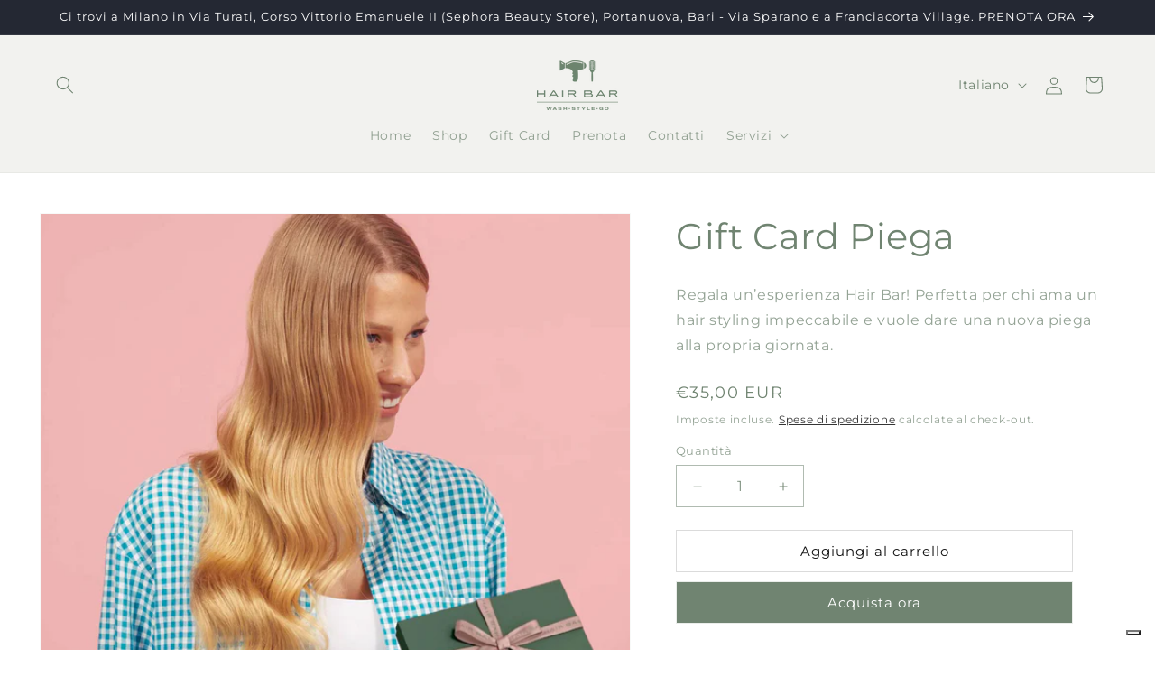

--- FILE ---
content_type: text/css
request_url: https://cdn.shopify.com/extensions/ac1f77cd-a0a3-411f-9faf-e826cbaa320a/1.6.0/assets/app.css
body_size: 552
content:
.giftify-wrapper { 
    display: none;
 }
.giftify-button { 
  display: block;
  transition: all .2s ease;
  text-decoration: none!important;
}
.giftify-button span {
  display: flex;
  white-space: nowrap;
  transition: all .2s ease;
  align-items: center;
  justify-content: center;
}
.giftify-button svg { 
  display: inline-block; 
  margin-right: 5px;
  width: 24px;
  height: 24px;
  transition: all .2s ease;
}
.giftify-popup {
  position: fixed;
  top: 0;
  left: 0;
  width: 100%;
  height: 100%;
  z-index: 999;
  opacity: 0;
  visibility: hidden;
  pointer-events: none;
  transition: all .5s ease;
}
.giftify-popup.giftify-popup--loading {
  pointer-events: none;
}
.giftify-popup.giftify-popup--active {
  opacity: 1;
  visibility: visible;
  pointer-events: all;
}
.giftify-popup.giftify-popup--active .giftify-popup__inside {
  transition-delay: .3s;
  opacity: 1;
  margin-top: 0;
}
.giftify-popup__bg {
  position: absolute;
  top: 0;
  left: 0;
  width: 100%;
  height: 100%;
  background: rgba(0,0,0,.6);
  z-index: 1;
  display: block!important;
}
.giftify-popup__inside {
  position: absolute;
  top: 50%;
  left: 50%;
  transform: translate(-50%, -50%);
  background: #fff;
  width: 90%;
  display: flex;
  align-items: stretch;
  z-index: 2;
  transition: margin .5s Cubic-bezier(0.3, 0, 0.3, 1), opacity .3s ease;
  margin-top: 50px;
  opacity: 0;
}
.giftify-popup__close {
  position: absolute;
  top: 0;
  right: 0;
  width: 48px;
  height: 48px;
  z-index: 3;
  display: flex;
  align-items: center;
  justify-content: center;
}
.giftify-popup__close svg {
  width: 24px;
}
.giftify-popup__grid {
  display: flex;
  width: 100%;
}
.giftify-popup__right {
  width: 50%;
  background-size: cover;
  background-position: center;
  background-repeat: no-repeat;
}
.giftify-popup__left {
  padding: 50px 50px 75px;
  position: relative;
}
.giftify-popup__header {
  text-align: center;
}
.giftify-popup__header img {
  max-height: 50px;
}
.giftify-popup__title {
  margin: 20px 0;
}
.giftify-popup__steps + div {
  font-size: 13px;
  position: absolute;
  left: 0;
  width: 100%;
  bottom: 10px;
  text-align: center;
}
.giftify-popup__steps + div a {
  border-bottom: 1px solid transparent;
}
.giftify-popup__step {
  display: none;
}
.giftify-popup__step--active {
  display: block;
}
.giftify-popup__action {
  margin-top: 20px;
  display: flex;
  align-items: center;
  justify-content: center;
}
.giftify-popup__button { 
  margin: 5px; 
  display: inline-block;
  transition: all .2s ease;
  padding: 0;
  border: 0;
  border-radius: 0!important;
  background: none!important;
  cursor: pointer;
}
.giftify-popup__button span {
  display: flex;
  white-space: nowrap;
  transition: all .2s ease;
  position: relative;
}
.giftify-popup__next span {
  position: relative;
}
.giftify-popup__next span::after {
  content: "";
  position: absolute;
  top: 50%;
  left: 50%;
  width: 20px;
  height: 20px;
  border-top: 3px solid transparent!important;
  border-radius: 50%;
  margin-left: -10px;
  margin-top: -10px;
  opacity: 0;
  -webkit-animation: giftify_spin .7s linear infinite;
  animation: giftify_spin .7s linear infinite;
}
@-webkit-keyframes giftify_spin { 
  100% { -webkit-transform: rotate(360deg); } 
}
@keyframes giftify_spin { 
  100% { 
      -webkit-transform: rotate(360deg); 
      transform:rotate(360deg); 
  } 
}
.giftify-popup__step ol {
  counter-reset: giftify;
  list-style: none;
  padding: 0;
}
.giftify-popup__step li {
  counter-increment: giftify;
  position: relative;
  padding-left: 30px;
  display: block;
}
.giftify-popup__step li + li {
  margin-top: 5px;
}
.giftify-popup__step li::before {
  content: counter(giftify)".";
  font-weight: bold;
  top: 0;
  left: 0;
  position: absolute;
}
.giftify-popup__label { 
  font-weight: bold;
  text-align: center;
}
.giftify-popup__field {
  margin: 5px 0 10px;
}
.giftify-popup__grid > .giftify-popup__field {
  width: 50%;
  padding-right: 2px;
}
.giftify-popup__grid > .giftify-popup__field + .giftify-popup__field {
  padding-left: 2px;
}
.giftify-popup__field > * {
  width: 100%;
}
.giftify-popup__field input,
.giftify-popup__field textarea {
  padding: 10px;
  border: 1px solid #d2d2d2;
}
.giftify-popup--loading .giftify-popup__next span {
  color: transparent!important;
}
.giftify-popup--loading .giftify-popup__next span::after {
  opacity: 1;
}

--- FILE ---
content_type: text/css
request_url: https://form-assets.mailchimp.com/snippet/fonts/170882677
body_size: 719
content:
@font-face{font-family: 'Montserrat-normal-400'; src: url(https://hairbar.shop/cdn/fonts/montserrat/montserrat_n4.1d581f6d4bf1a97f4cbc0b88b933bc136d38d178.woff2?h1=aGFpcmJhci1zdG9yZS5hY2NvdW50Lm15c2hvcGlmeS5jb20&h2=aGFpcmJhci5zaG9w&hmac=9fdb0f85ed0d85aed7dbd206aa99edbfd7e3bbb617c827406b6cf1f6dcf390c7) format('woff2'), url(https://hairbar.shop/cdn/fonts/montserrat/montserrat_n4.cfce41a967758ce5a9b7d48daeb5b028fd977a9b.woff?h1=aGFpcmJhci1zdG9yZS5hY2NvdW50Lm15c2hvcGlmeS5jb20&h2=aGFpcmJhci5zaG9w&hmac=1989f7efa9cfedb96f5dfd7cd98da3d72f5713af70cbbd937cfaff53d0a70ce2) format('woff'), url(https://form-assets.mailchimp.com/170882677/fonts/Montserrat-normal-400.woff2) format('woff2'), url(https://form-assets.mailchimp.com/170882677/fonts/Montserrat-normal-400.woff) format('woff');} @font-face{font-family: 'Montserrat-normal-700'; src: url(https://hairbar.shop/cdn/fonts/montserrat/montserrat_n7.c496e9cf2031deec4c4bca338faa81971c8631d4.woff2?h1=aGFpcmJhci1zdG9yZS5hY2NvdW50Lm15c2hvcGlmeS5jb20&h2=aGFpcmJhci5zaG9w&hmac=0d724123e73bb727a76f72a6dc148c9ce87fab892636ef9d5bc0972e341d636f) format('woff2'), url(https://hairbar.shop/cdn/fonts/montserrat/montserrat_n7.78b0223375c94b39ce1af7e09a0225f2bb3d05f7.woff?h1=aGFpcmJhci1zdG9yZS5hY2NvdW50Lm15c2hvcGlmeS5jb20&h2=aGFpcmJhci5zaG9w&hmac=5037af22d568ebf8d7d2b980e341d885144f891f0f089b3649f19ea8f43ea873) format('woff'), url(https://form-assets.mailchimp.com/170882677/fonts/Montserrat-normal-700.woff2) format('woff2'), url(https://form-assets.mailchimp.com/170882677/fonts/Montserrat-normal-700.woff) format('woff');} @font-face{font-family: 'Montserrat-italic-400'; src: url(https://hairbar.shop/cdn/fonts/montserrat/montserrat_i4.ae02483b3d5e8777d0d4a4ccf396482c364d8955.woff2?h1=aGFpcmJhci1zdG9yZS5hY2NvdW50Lm15c2hvcGlmeS5jb20&h2=aGFpcmJhci5zaG9w&hmac=24f9c2a28937eadb6de222e927d52da10f8b270a30c1188c68326d64cafd5375) format('woff2'), url(https://hairbar.shop/cdn/fonts/montserrat/montserrat_i4.ba28d1a04ec09448de486d83c63235903dfc0af8.woff?h1=aGFpcmJhci1zdG9yZS5hY2NvdW50Lm15c2hvcGlmeS5jb20&h2=aGFpcmJhci5zaG9w&hmac=07b69664a38db7fc90eebf75b28b8f01785c6be57b7c9e6550a279f9fe5ef7a8) format('woff'), url(https://form-assets.mailchimp.com/170882677/fonts/Montserrat-italic-400.woff2) format('woff2'), url(https://form-assets.mailchimp.com/170882677/fonts/Montserrat-italic-400.woff) format('woff');} @font-face{font-family: 'Montserrat-italic-700'; src: url(https://hairbar.shop/cdn/fonts/montserrat/montserrat_i7.83866c3eec90071fa974c17980ffb42977f9e667.woff2?h1=aGFpcmJhci1zdG9yZS5hY2NvdW50Lm15c2hvcGlmeS5jb20&h2=aGFpcmJhci5zaG9w&hmac=b899f5d24e12859c1be37e4f4049de241f1774ec7cc44d3a2981f30753296e83) format('woff2'), url(https://hairbar.shop/cdn/fonts/montserrat/montserrat_i7.25524241b12d864609c85325613d60efcf1a87e3.woff?h1=aGFpcmJhci1zdG9yZS5hY2NvdW50Lm15c2hvcGlmeS5jb20&h2=aGFpcmJhci5zaG9w&hmac=605af52346f13a2e1d35e03ba8d6b59a3f4d4619b86bb45d312e4f45773ec033) format('woff'), url(https://form-assets.mailchimp.com/170882677/fonts/Montserrat-italic-700.woff2) format('woff2'), url(https://form-assets.mailchimp.com/170882677/fonts/Montserrat-italic-700.woff) format('woff');} @font-face{font-family: 'ClashGrotesk-normal-400'; src: url(https://form-assets.mailchimp.com/fonts/accounts/170882677/ClashGrotesk-Regular_1768296567073.otf);} @font-face{font-family: 'ClashGrotesk-normal-600'; src: url(https://form-assets.mailchimp.com/fonts/accounts/170882677/ClashGrotesk-Semibold_1768296591257.otf);} @font-face{font-family: 'ClashGrotesk-normal-300'; src: url(https://form-assets.mailchimp.com/fonts/accounts/170882677/ClashGrotesk-Light_1768296582858.otf);} @font-face{font-family: 'ClashGrotesk-normal-500'; src: url(https://form-assets.mailchimp.com/fonts/accounts/170882677/ClashGrotesk-Medium_1768296576465.otf);}

--- FILE ---
content_type: text/javascript
request_url: https://cdn.shopify.com/extensions/ac1f77cd-a0a3-411f-9faf-e826cbaa320a/1.6.0/assets/app.js
body_size: 1594
content:
window.Giftify = {
  config: {},
  init: function() {
    var _this = this;
    var xhr = new XMLHttpRequest;
    xhr.open('POST', '/a/giftify');
    xhr.onload = function() {
      _this.config = JSON.parse(xhr.response);
      if (_this.config.error) {
        document.querySelectorAll('.giftify-wrapper').forEach(function(el) {
          el.remove();
        });
      } else {
        _this.reset();
        _this.insertStyle();
        _this.renderButton();
      }
    };
    xhr.setRequestHeader('Content-Type', 'application/json;charset=UTF-8');
    xhr.send(JSON.stringify({
      action: 'config'
    }));
  },
  css: function() {
    return `
      .giftify-button { 
        margin: ${ this.config.button.margin.top ? this.config.button.margin.top : 0 }px ${ this.config.button.margin.right ? this.config.button.margin.right : 0 }px ${ this.config.button.margin.bottom ? this.config.button.margin.bottom : 0 }px ${ this.config.button.margin.left ? this.config.button.margin.left : 0 }px; 
      }
      .giftify-button span {
        background: ${ this.config.button.bgColor };
        color: ${ this.config.button.txtColor };
        border-radius: ${ this.config.button.borderRadius ? this.config.button.borderRadius : 0 }px;
        border: 2px solid ${ this.config.button.borderColor ? this.config.button.borderColor : 'transparent' };
        padding: ${ this.config.button.padding.top ? this.config.button.padding.top : 0 }px ${ this.config.button.padding.right ? this.config.button.padding.right : 0 }px ${ this.config.button.padding.bottom ? this.config.button.padding.bottom : 0 }px ${ this.config.button.padding.left ? this.config.button.padding.left : 0 }px; 
      }
      .giftify-button svg { 
        fill: ${ this.config.button.iconColor };
      }
      .giftify-button:hover span {
        background: ${ this.config.button.hoverBgColor };
        color: ${ this.config.button.hoverTxtColor };
        border-color: ${ this.config.button.hoverBorderColor };
      }
      .giftify-button:hover svg {
        fill: ${ this.config.button.hoverIconColor };
      }
      .giftify-popup__inside {
        max-width: ${ this.config.popup.image == '' ? 460 : 920 }px;
      }
      .giftify-popup__close svg {
        fill: ${ this.config.popup.closeColor };
      }
      .giftify-popup__left {
        width: ${ this.config.popup.image == '' ? 100 : 50 }%;
      }
      .giftify-popup__title {
        color: ${ this.config.popup.title.txtColor };
        font-size: ${ this.config.popup.title.fontSize ? this.config.popup.title.fontSize : 32 }px;
      }
      .giftify-popup__steps + div a {
        color: ${ this.config.popup.title.txtColor };
      }
      .giftify-popup__steps + div a:hover {
        border-bottom-color: ${ this.config.popup.title.txtColor };
      }
      .giftify-popup__button span {
        border-radius: ${ this.config.popup.buttons.borderRadius ? this.config.popup.buttons.borderRadius : 0 }px;
        padding: ${ this.config.popup.buttons.padding.top ? this.config.popup.buttons.padding.top : 0 }px ${ this.config.popup.buttons.padding.right ? this.config.popup.buttons.padding.right : 0 }px ${ this.config.popup.buttons.padding.bottom ? this.config.popup.buttons.padding.bottom : 0 }px ${ this.config.popup.buttons.padding.left ? this.config.popup.buttons.padding.left : 0 }px; 
      }
      .giftify-popup__next span {
        background: ${ this.config.popup.buttons.next.bgColor };
        color: ${ this.config.popup.buttons.next.txtColor };
        border: 2px solid ${ this.config.popup.buttons.next.borderColor };
      }
      .giftify-popup__next:hover span {
        background: ${ this.config.popup.buttons.next.hoverBgColor };
        color: ${ this.config.popup.buttons.next.hoverTxtColor };
        border-color: ${ this.config.popup.buttons.next.hoverBorderColor };
      }
      .giftify-popup__prev span {
        background: ${ this.config.popup.buttons.prev.bgColor };
        color: ${ this.config.popup.buttons.prev.txtColor };
        border: 2px solid ${ this.config.popup.buttons.prev.borderColor };
      }
      .giftify-popup__prev:hover span {
        background: ${ this.config.popup.buttons.prev.hoverBgColor };
        color: ${ this.config.popup.buttons.prev.hoverTxtColor };
        border-color: ${ this.config.popup.buttons.prev.hoverBorderColor };
      }
      .giftify-popup__next span::after {
        border: 3px solid ${ this.config.popup.buttons.next.txtColor };
      }
      .giftify-popup__step li {
        color: ${ this.config.popup.lines.txtColor };
        font-size: ${ this.config.popup.lines.fontSize ? this.config.popup.lines.fontSize : 16 }px;
      }
    `;
  },
  popup: function() {
    var saved = {
      to: { name: '', email: '' },
      from: { name: '', email: '' },
      message: ''
    }
    if (localStorage.getItem('giftify')) {
      saved = JSON.parse(localStorage.getItem('giftify'));
    }

    return `
    <div class="giftify-popup__bg"></div>
    <div class="giftify-popup__inside">
      <a href="#" class="giftify-popup__close"><svg xmlns="http://www.w3.org/2000/svg" viewBox="0 0 48 48"><path d="M 38.982422 6.9707031 A 2.0002 2.0002 0 0 0 37.585938 7.5859375 L 24 21.171875 L 10.414062 7.5859375 A 2.0002 2.0002 0 0 0 8.9785156 6.9804688 A 2.0002 2.0002 0 0 0 7.5859375 10.414062 L 21.171875 24 L 7.5859375 37.585938 A 2.0002 2.0002 0 1 0 10.414062 40.414062 L 24 26.828125 L 37.585938 40.414062 A 2.0002 2.0002 0 1 0 40.414062 37.585938 L 26.828125 24 L 40.414062 10.414062 A 2.0002 2.0002 0 0 0 38.982422 6.9707031 z"/></svg></a>
      <div class="giftify-popup__grid">
        <div class="giftify-popup__left">
          <div class="giftify-popup__header">
            ${ this.config.general.logo && this.config.general.logo != '' && this.config.popup.logo ? '<img src="' + this.config.general.logo + '" />' : '' }
            <div class="giftify-popup__title">${ this.config.popup.texts.title }</div>
          </div>
          <div class="giftify-popup__steps">
            <div class="giftify-popup__step giftify-popup__step--active" data-step="1">
              <ol>
                ${ this.config.popup.texts.line1 && this.config.popup.texts.line1 != '' ? '<li>' + this.config.popup.texts.line1 + '</li>' : '' }
                ${ this.config.popup.texts.line2 && this.config.popup.texts.line2 != '' ? '<li>' + this.config.popup.texts.line2 + '</li>' : '' }
                ${ this.config.popup.texts.line3 && this.config.popup.texts.line3 != '' ? '<li>' + this.config.popup.texts.line3 + '</li>' : '' }
                ${ this.config.popup.texts.line4 && this.config.popup.texts.line4 != '' ? '<li>' + this.config.popup.texts.line4 + '</li>' : '' }
              </ol>
              <div class="giftify-popup__action">
                  <button class="giftify-popup__button giftify-popup__next">
                      <span>${ this.config.popup.buttons.texts.start }</span>
                  </button>
              </div>
            </div>
            <div class="giftify-popup__step" data-step="2">
                <form id="giftify-popup__form" autocomplete="off">
                  <div class="giftify-popup__label">${ this.config.popup.texts.to }</div>
                  <div class="giftify-popup__grid">
                    <div class="giftify-popup__field">
                      <input type="text" name="rname" placeholder="${ this.config.popup.texts.rname }" value="${ saved.to.name }" required />
                    </div>
                    <div class="giftify-popup__field">
                      <input type="email" name="remail" placeholder="${ this.config.popup.texts.remail }" value="${ saved.to.email }" required />
                    </div>
                  </div>
                  <div class="giftify-popup__label">${ this.config.popup.texts.from }</div>
                  <div class="giftify-popup__grid">
                    <div class="giftify-popup__field">
                      <input type="text" name="yname" placeholder="${ this.config.popup.texts.yname }" value="${ saved.from.name }" required />
                    </div>
                    <div class="giftify-popup__field">
                      <input type="email" name="yemail" placeholder="${ this.config.popup.texts.yemail }" value="${ saved.from.email }" required />
                    </div>
                  </div>
                  <div class="giftify-popup__label">${ this.config.popup.texts.message }</div>
                  <div class="giftify-popup__field">
                    <textarea name="ymessage" placeholder="${ this.config.popup.texts.ymessage }">${ saved.message }</textarea>
                  </div>
                  <div class="giftify-popup__action">
                    <button class="giftify-popup__button giftify-popup__prev">
                      <span>${ this.config.popup.buttons.texts.back }</span>
                    </button>
                    <button class="giftify-popup__button giftify-popup__next">
                      <span>${ this.config.popup.buttons.texts.submit }</span>
                    </button>
                  </div>
                </form>
            </div>
          </div>
          ${ this.config.pro.branding ? '<div>Sent via <a href="https://minionmade.com/shopify-apps/giftify" target="_blank">Giftify</a></div>' : '' }
        </div>
        ${ this.config.popup.image != '' ? '<div class="giftify-popup__right" style="background-image: url(' + this.config.popup.image + ')"></div>' : '' }
      </div>
    </div>
  `;
  },
  reset: function() {
    var xhr = new XMLHttpRequest;
    xhr.open('POST', window.Shopify.routes.root + 'cart/update.js');
    xhr.setRequestHeader('Content-Type', 'application/json;charset=UTF-8');
    xhr.send(JSON.stringify({
      attributes: {
        'Giftify • To': '',
        'Giftify • From': '',
        'Giftify • Message': ''
      }
    }));
  },
  insertStyle: function() {
    var head = document.head || document.getElementsByTagName('head')[0],
    style = document.createElement('style');
    style.type = 'text/css';
    style.appendChild(document.createTextNode(this.css()));
    head.appendChild(style);
  },
  renderButton: function() {
    var _this = this;
    var buttons = document.querySelectorAll('.giftify-wrapper a');
    if (buttons && buttons.length) {
      buttons.forEach(function(buttonEl) {
        if (!_this.config.button.icon) {
          buttonEl.querySelector('svg').remove();
        }
        buttonEl.querySelector('span').append(_this.config.button.text);
        buttonEl.addEventListener('click', window.Giftify.openPopup);
        buttonEl.parentElement.style.display = 'inline-block';
      });

      if (!document.querySelector('.giftify-popup')) {
        var popupEl = document.createElement('div');
        popupEl.classList.add('giftify-popup');
        popupEl.innerHTML = this.popup();
        document.body.appendChild(popupEl);

        this.initiatePopupListeners();
      }
    }
  },
  initiatePopupListeners: function() {
    document.querySelector('.giftify-popup__bg').addEventListener('click', this.closePopup);
    document.querySelector('.giftify-popup__close').addEventListener('click', this.closePopup);
    document.querySelector('.giftify-popup__step[data-step="1"] .giftify-popup__next').addEventListener('click', this.buttonNext);
    document.querySelector('.giftify-popup__step[data-step="2"] .giftify-popup__prev').addEventListener('click', this.buttonPrev);
    document.querySelector('.giftify-popup__step[data-step="2"] form').addEventListener('submit', this.submitGift);
  },
  openPopup: function(e) {
    e.preventDefault();
    var popup = document.querySelector('.giftify-popup');
    if (popup) {
      popup.classList.add('giftify-popup--active');
    }
  },
  closePopup: function(e) {
    e.preventDefault();
    var popup = document.querySelector('.giftify-popup');
    if (popup) {
      popup.classList.remove('giftify-popup--active');
    }
  },
  buttonNext: function(e) {
    e.preventDefault();
    var step = document.querySelector('.giftify-popup__step[data-step="1"]');
    step.classList.remove('giftify-popup__step--active');
    step.nextElementSibling.classList.add('giftify-popup__step--active');
  },
  buttonPrev: function(e) {
    e.preventDefault();
    var step = document.querySelector('.giftify-popup__step[data-step="2"]');
    step.classList.remove('giftify-popup__step--active');
    step.previousElementSibling.classList.add('giftify-popup__step--active');
  },
  submitGift: function(e) {
    e.preventDefault();
    var form = e.target, attrs = {
      to: { name: form.rname.value, email: form.remail.value },
      from: { name: form.yname.value, email: form.yemail.value },
      message: form.ymessage.value
    };
    localStorage.setItem('giftify', JSON.stringify(attrs));
    document.querySelector('.giftify-popup').classList.add('giftify-popup--loading');
    var xhr = new XMLHttpRequest;
    xhr.open('POST', window.Shopify.routes.root + 'cart/update.js');
    xhr.onload = function() {
      if (window.Giftify.checkoutButton) {
        window.Giftify.checkoutButton.click();
      } else {
        location.href = '/checkout';
      }
    };
    xhr.setRequestHeader('Content-Type', 'application/json;charset=UTF-8');
    xhr.send(JSON.stringify({
      attributes: {
        'Giftify • To': attrs.to.name + ' (' + attrs.to.email + ')',
        'Giftify • From': attrs.from.name + ' (' + attrs.from.name + ')',
        'Giftify • Message': (attrs.message ? attrs.message : '-')
      }
    }));
  }
};

(function() {
  window.Giftify.init();
})();

--- FILE ---
content_type: text/plain; charset=utf-8
request_url: https://hairbar.shop/a/giftify
body_size: 498
content:
{"general":{"name":"HairBar Store","email":"hello@hairbar.shop","logo":"https://cdn.shopify.com/s/files/1/0614/0061/2924/files/hair-bar-grande-1.png?v=1715112323"},"button":{"text":"Vuoi inviare questa gift card?","bgColor":"#697e67","txtColor":"#ffffff","borderColor":"#697e67","hoverBgColor":"#000000","hoverTxtColor":"#ffffff","hoverBorderColor":"#000000","padding":{"top":10,"right":20,"bottom":10,"left":20},"margin":{"top":5,"right":0,"bottom":5,"left":0},"borderRadius":"0","place":"Before","icon":true,"iconColor":"#ffffff","hoverIconColor":"#ffffff"},"popup":{"image":"https://cdn.shopify.com/s/files/1/0614/0061/2924/files/DSCF4782.jpg?v=1715112479","logo":true,"texts":{"title":"Invia la Gift Card Hair Bar","line1":"Inserisci le informazioni di contatto","line2":"Quindi completa l'acquisto utilizzando l'indirizzo del destinatario.","line3":"Entro 24 ore riceveranno un'e-mail con il tuo messaggio regalo.","line4":"E riceverai un'e-mail di conferma dell'ordine per i tuoi file.","to":"A","from":"Da","message":"Messaggio","rname":"Nome completo del destinatario","remail":"Email del destinatario","yname":"Il tuo nome completo","yemail":"La tua mail","ymessage":"Il tuo messaggio"},"closeColor":"#191919","title":{"fontSize":32,"txtColor":"#191919"},"lines":{"fontSize":16,"txtColor":"#191919"},"buttons":{"texts":{"start":"Invia la tua Gift Card","back":"Indietro","submit":"Checkout"},"padding":{"top":10,"right":20,"bottom":10,"left":20},"borderRadius":"0","next":{"bgColor":"#708471","txtColor":"#ffffff","borderColor":"#708471","hoverBgColor":"#ffffff","hoverTxtColor":"#708471","hoverBorderColor":"#708471"},"prev":{"bgColor":"#708471","txtColor":"#ffffff","borderColor":"#d2d2d2","hoverBgColor":"#d2d2d2","hoverTxtColor":"#191919","hoverBorderColor":"#d2d2d2"}}},"pro":{"branding":true}}

--- FILE ---
content_type: application/javascript; charset=utf-8
request_url: https://cs.iubenda.com/cookie-solution/confs/js/68557449.js
body_size: -204
content:
_iub.csRC = { showBranding: false, publicId: 'a8297d65-6db6-11ee-8bfc-5ad8d8c564c0', accessibilityWidget: { sitePublicId: 'a8297d65-6db6-11ee-8bfc-5ad8d8c564c0', position: 'bottom-left', fillColor: '#0B513C', backgroundColor: '#FFFFFF' }, hasAccessibilityWidget: true, floatingGroup: false };
_iub.csEnabled = true;
_iub.csPurposes = [7,1,5,3,4];
_iub.cpUpd = 1740212386;
_iub.csT = 0.025;
_iub.googleConsentModeV2 = true;
_iub.totalNumberOfProviders = 16;
